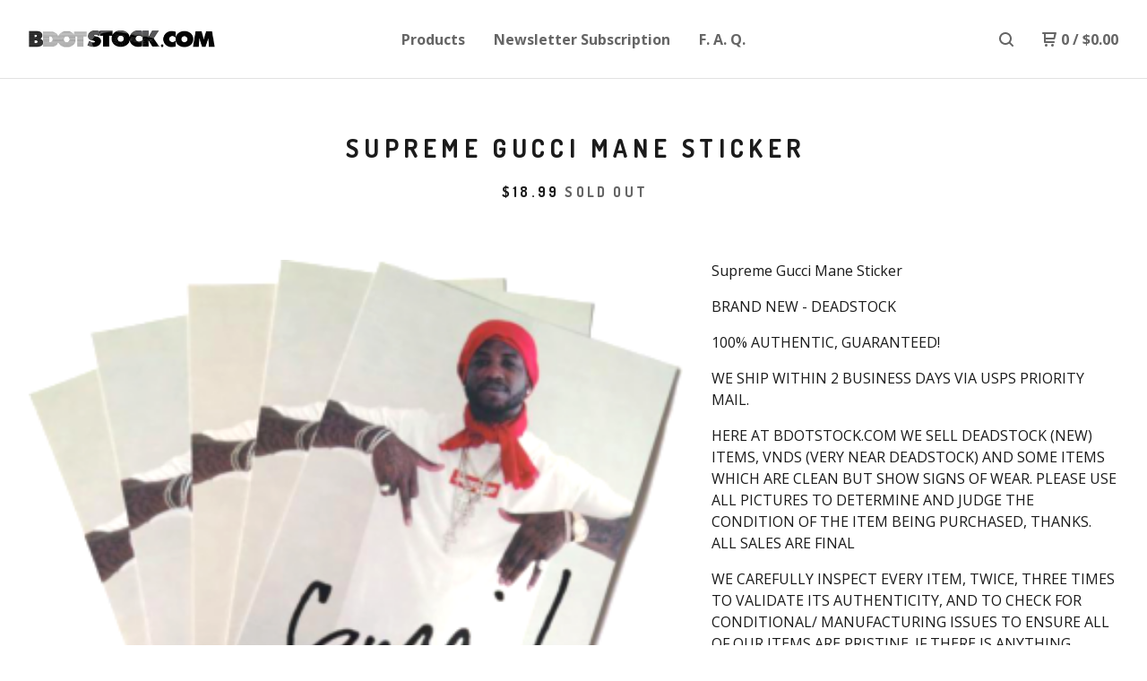

--- FILE ---
content_type: text/html; charset=utf-8
request_url: https://www.bdotstock.com/product/supreme-gucci-mane-sticker
body_size: 6674
content:
<!DOCTYPE html>
  <head>
    <title>Supreme Gucci Mane Sticker  | WWW.BDOTSTOCK.COM</title>
    <meta charset="utf-8">
    <meta name="viewport" content="width=device-width, initial-scale=1">
    <link href="/theme_stylesheets/195705165/1661280236/theme.css" media="screen" rel="stylesheet" type="text/css">
    <!-- Served from Big Cartel Storefront -->
<!-- Big Cartel generated meta tags -->
<meta name="generator" content="Big Cartel" />
<meta name="author" content="WWW.BDOTSTOCK.COM" />
<meta name="description" content="Supreme Gucci Mane Sticker BRAND NEW - DEADSTOCK 100% AUTHENTIC, GUARANTEED! WE SHIP WITHIN 2 BUSINESS DAYS VIA USPS PRIORITY MAIL. HERE AT..." />
<meta name="referrer" content="strict-origin-when-cross-origin" />
<meta name="product_id" content="66175082" />
<meta name="product_name" content="Supreme Gucci Mane Sticker" />
<meta name="product_permalink" content="supreme-gucci-mane-sticker" />
<meta name="theme_name" content="Neat" />
<meta name="theme_version" content="1.7.40" />
<meta property="og:type" content="product" />
<meta property="og:site_name" content="WWW.BDOTSTOCK.COM" />
<meta property="og:title" content="Supreme Gucci Mane Sticker" />
<meta property="og:url" content="https://www.bdotstock.com/product/supreme-gucci-mane-sticker" />
<meta property="og:description" content="Supreme Gucci Mane Sticker BRAND NEW - DEADSTOCK 100% AUTHENTIC, GUARANTEED! WE SHIP WITHIN 2 BUSINESS DAYS VIA USPS PRIORITY MAIL. HERE AT..." />
<meta property="og:image" content="https://assets.bigcartel.com/product_images/269785847/Supreme-Gucci-Mane-Sticker-600x428-2.png?auto=format&amp;fit=max&amp;h=1200&amp;w=1200" />
<meta property="og:image:secure_url" content="https://assets.bigcartel.com/product_images/269785847/Supreme-Gucci-Mane-Sticker-600x428-2.png?auto=format&amp;fit=max&amp;h=1200&amp;w=1200" />
<meta property="og:price:amount" content="18.99" />
<meta property="og:price:currency" content="USD" />
<meta property="og:availability" content="oos" />
<meta name="twitter:card" content="summary_large_image" />
<meta name="twitter:title" content="Supreme Gucci Mane Sticker" />
<meta name="twitter:description" content="Supreme Gucci Mane Sticker BRAND NEW - DEADSTOCK 100% AUTHENTIC, GUARANTEED! WE SHIP WITHIN 2 BUSINESS DAYS VIA USPS PRIORITY MAIL. HERE AT..." />
<meta name="twitter:image" content="https://assets.bigcartel.com/product_images/269785847/Supreme-Gucci-Mane-Sticker-600x428-2.png?auto=format&amp;fit=max&amp;h=1200&amp;w=1200" />
<!-- end of generated meta tags -->

<!-- Big Cartel generated link tags -->
<link rel="preconnect" href="https://fonts.googleapis.com" />
<link rel="preconnect" href="https://fonts.gstatic.com" crossorigin="true" />
<link rel="stylesheet" href="//fonts.googleapis.com/css?family=Dosis:400,700|Open+Sans:300,400,500,700&amp;display=swap" type="text/css" title="Google Fonts" />
<link rel="canonical" href="https://www.bdotstock.com/product/supreme-gucci-mane-sticker" />
<link rel="alternate" href="https://www.bdotstock.com/products.xml" type="application/rss+xml" title="Product Feed" />
<link rel="icon" href="/favicon.svg" type="image/svg+xml" />
<link rel="icon" href="/favicon.ico" type="image/x-icon" />
<link rel="apple-touch-icon" href="/apple-touch-icon.png" />
<!-- end of generated link tags -->

<!-- Big Cartel generated structured data -->
<script type="application/ld+json">
{"@context":"https://schema.org","@type":"BreadcrumbList","itemListElement":[{"@type":"ListItem","position":1,"name":"Home","item":"https://www.bdotstock.com/"},{"@type":"ListItem","position":2,"name":"Products","item":"https://www.bdotstock.com/products"},{"@type":"ListItem","position":3,"name":"SUPREME","item":"https://www.bdotstock.com/category/supreme"},{"@type":"ListItem","position":4,"name":"Supreme Gucci Mane Sticker ","item":"https://www.bdotstock.com/product/supreme-gucci-mane-sticker"}]}
</script>
<script type="application/ld+json">
{"@context":"https://schema.org/","@type":"Product","name":"Supreme Gucci Mane Sticker ","url":"https://www.bdotstock.com/product/supreme-gucci-mane-sticker","description":"Supreme Gucci Mane Sticker \n\n\n\nBRAND NEW - DEADSTOCK\n\n100% AUTHENTIC, GUARANTEED!\n\nWE SHIP WITHIN 2 BUSINESS DAYS VIA USPS PRIORITY MAIL.\n\nHERE AT BDOTSTOCK.COM WE SELL DEADSTOCK (NEW) ITEMS, VNDS (VERY NEAR DEADSTOCK) AND SOME ITEMS WHICH ARE CLEAN BUT SHOW SIGNS OF WEAR. PLEASE USE ALL PICTURES TO DETERMINE AND JUDGE THE CONDITION OF THE ITEM BEING PURCHASED, THANKS. ALL SALES ARE FINAL\n\nWE CAREFULLY INSPECT EVERY ITEM, TWICE, THREE TIMES TO VALIDATE ITS AUTHENTICITY, AND TO CHECK FOR CONDITIONAL/ MANUFACTURING ISSUES TO ENSURE ALL OF OUR ITEMS ARE PRISTINE. IF THERE IS ANYTHING WRONG WITH ANY ITEMS IT WILL BE STATED. WE STAND BEHIND EVERY TIME WE SELL, AND ITS CONDITION STATED, SO YOU CAN FEEL SAFE ABOUT BUYING.\n\nCHECK OUT OUR SOCIAL MEDIA\n\n\u0026quot;BDOTSTOCK\u0026quot; ON INSTAGRAM, FACEBOOK, AND TWITTER!","sku":"66175082","image":["https://assets.bigcartel.com/product_images/269785847/Supreme-Gucci-Mane-Sticker-600x428-2.png?auto=format\u0026fit=max\u0026h=1200\u0026w=1200","https://assets.bigcartel.com/product_images/269785709/SUPREME_GUCCI_MANE_STICKER_600x.jpg?auto=format\u0026fit=max\u0026h=1200\u0026w=1200"],"brand":{"@type":"Brand","name":"WWW.BDOTSTOCK.COM"},"offers":[{"@type":"Offer","name":"Supreme Gucci Mane Sticker  (Supreme Gucci Mane Sticker )","url":"https://www.bdotstock.com/product/supreme-gucci-mane-sticker","sku":"243464597","price":"18.99","priceCurrency":"USD","priceValidUntil":"2027-01-30","availability":"https://schema.org/InStock","itemCondition":"NewCondition","additionalProperty":[{"@type":"PropertyValue","propertyID":"item_group_id","value":"66175082"}],"shippingDetails":[{"@type":"OfferShippingDetails","shippingDestination":{"@type":"DefinedRegion","addressCountry":"US"},"shippingRate":{"@type":"MonetaryAmount","value":"1.99","currency":"USD"}}]}]}
</script>

<!-- end of generated structured data -->

<script>
  window.bigcartel = window.bigcartel || {};
  window.bigcartel = {
    ...window.bigcartel,
    ...{"account":{"id":1012737,"host":"www.bdotstock.com","bc_host":"bdotstock.bigcartel.com","currency":"USD","country":{"code":"US","name":"United States"}},"theme":{"name":"Neat","version":"1.7.40","colors":{"button_hover_background_color":null,"primary_text_color":"#1b1b1b","link_text_color":"#656565","background_color":"#ffffff","link_hover_color":"#1b1b1b","button_background_color":null,"button_text_color":null}},"checkout":{"payments_enabled":true,"paypal_merchant_id":"FZ3R3BSCV3GJE"},"product":{"id":66175082,"name":"Supreme Gucci Mane Sticker ","permalink":"supreme-gucci-mane-sticker","position":52,"url":"/product/supreme-gucci-mane-sticker","status":"sold-out","created_at":"2020-07-19T10:51:57.000Z","has_password_protection":false,"images":[{"url":"https://assets.bigcartel.com/product_images/269785847/Supreme-Gucci-Mane-Sticker-600x428-2.png?auto=format\u0026fit=max\u0026h=1000\u0026w=1000","width":327,"height":270},{"url":"https://assets.bigcartel.com/product_images/269785709/SUPREME_GUCCI_MANE_STICKER_600x.jpg?auto=format\u0026fit=max\u0026h=1000\u0026w=1000","width":322,"height":384}],"price":18.99,"default_price":18.99,"tax":0.0,"on_sale":false,"description":"Supreme Gucci Mane Sticker \r\n\r\n\r\n\r\nBRAND NEW - DEADSTOCK\r\n\r\n100% AUTHENTIC, GUARANTEED!\r\n\r\nWE SHIP WITHIN 2 BUSINESS DAYS VIA USPS PRIORITY MAIL.\r\n\r\nHERE AT BDOTSTOCK.COM WE SELL DEADSTOCK (NEW) ITEMS, VNDS (VERY NEAR DEADSTOCK) AND SOME ITEMS WHICH ARE CLEAN BUT SHOW SIGNS OF WEAR. PLEASE USE ALL PICTURES TO DETERMINE AND JUDGE THE CONDITION OF THE ITEM BEING PURCHASED, THANKS. ALL SALES ARE FINAL\r\n\r\nWE CAREFULLY INSPECT EVERY ITEM, TWICE, THREE TIMES TO VALIDATE ITS AUTHENTICITY, AND TO CHECK FOR CONDITIONAL/ MANUFACTURING ISSUES TO ENSURE ALL OF OUR ITEMS ARE PRISTINE. IF THERE IS ANYTHING WRONG WITH ANY ITEMS IT WILL BE STATED. WE STAND BEHIND EVERY TIME WE SELL, AND ITS CONDITION STATED, SO YOU CAN FEEL SAFE ABOUT BUYING.\r\n\r\nCHECK OUT OUR SOCIAL MEDIA\r\n\r\n\"BDOTSTOCK\" ON INSTAGRAM, FACEBOOK, AND TWITTER!","has_option_groups":false,"options":[{"id":243464597,"name":"Supreme Gucci Mane Sticker ","price":18.99,"sold_out":false,"has_custom_price":false,"option_group_values":[],"isLowInventory":true,"isAlmostSoldOut":true}],"artists":[],"categories":[{"id":13805818,"name":"SUPREME","permalink":"supreme","url":"/category/supreme"}],"option_groups":[],"shipping":[{"amount_alone":1.99,"amount_with_others":0.99,"country":{"id":43,"name":"United States","code":"US"}}]},"page":{"type":"product"}}
  }
</script>
<script async src="https://www.paypal.com/sdk/js?client-id=AbPSFDwkxJ_Pxau-Ek8nKIMWIanP8jhAdSXX5MbFoCq_VkpAHX7DZEbfTARicVRWOVUgeUt44lu7oHF-&merchant-id=FZ3R3BSCV3GJE&currency=USD&components=messages,buttons" data-partner-attribution-id="BigCartel_SP_PPCP" data-namespace="PayPalSDK"></script>
<style type="text/css">.bc-product-video-embed { width: 100%; max-width: 640px; margin: 0 auto 1rem; } .bc-product-video-embed iframe { aspect-ratio: 16 / 9; width: 100%; border: 0; }</style>
<script type="text/javascript">
  var _bcaq = _bcaq || [];
  _bcaq.push(['_setUrl','stats1.bigcartel.com']);_bcaq.push(['_trackVisit','1012737']);_bcaq.push(['_trackProduct','66175082','1012737']);
  (function() {
    var bca = document.createElement('script'); bca.type = 'text/javascript'; bca.async = true;
    bca.src = '/stats.min.js';
    var s = document.getElementsByTagName('script')[0]; s.parentNode.insertBefore(bca, s);
  })();
</script>
<script src="/assets/currency-formatter-e6d2ec3fd19a4c813ec8b993b852eccecac4da727de1c7e1ecbf0a335278e93a.js"></script>
  </head>
  <body id="product" class="theme">
  <div class="wrap">
	    <header class="page">
      <div class="logo image">
        <a href="/" title="WWW.BDOTSTOCK.COM">
          
            <img src="https://assets.bigcartel.com/theme_images/50655746/bdotbanner-2.jpg?auto=format&fit=max&w=400" alt="WWW.BDOTSTOCK.COM">
          
        </a>
      </div>
      <nav class="sections">
        <ul class="navigation">
          <li><a href="/products">Products</a></li>
          
            <li><a title="View Newsletter Subscription" href="/newsletter-subscription">Newsletter Subscription</a></li>
          
            <li><a title="View F. A. Q." href="/about-us">F. A. Q.</a></li>
          
        </ul>
      </nav>
      <nav class="utility">
        <ul>
          
            <li>
              <a href="#search">
                <svg xmlns="http://www.w3.org/2000/svg" width="16" height="16" viewBox="0 0 16 16"><path d="M15.707 14.293l-3.112-3.092-.006-.004c.882-1.197 1.411-2.597 1.411-4.197 0-3.859-3.141-7-7-7s-7 3.1-7 7 3.141 7 7 7c1.575 0 3.025-.529 4.196-1.41v.006l3.093 3.111c.199.193.411.293.711.293s.512-.098.707-.293c.391-.407.393-1.007-.007-1.414zm-8.707-2.293c-2.757 0-5-2.243-5-5s2.243-5 5-5 5 2.2 5 5-2.243 5-5 5z"/></svg>
              </a>
            </li>
          
          <li class="cart">
            <a href="/cart">
              <svg xmlns="http://www.w3.org/2000/svg" width="16" height="16" viewBox="0 0 16 16"><path d="M15.202 0h-14.188c-.561 0-1.014.4-1.014 1s.453 1 1 1h1v9c0 .6.5 1 1 1h10c.56 0 1-.447 1-1s-.44-1-1-1h-9v-2h9.175c.56 0 1.124-.435 1.259-.97l1.536-6.06c.136-.57-.17-.97-.77-.97zm-2.596 6h-8.606v-4h9.397l-.791 4z"/><circle cx="4.5" cy="14.5" r="1.5"/><circle cx="11.5" cy="14.5" r="1.5"/></svg>
              0 <span class="desktop">/ <span data-currency-amount="0" data-currency-code="USD"><span class="currency_sign">$</span>0.00</span></span>
            </a>
          </li>
          <li>
            <a href="#nav" class="nav_trigger mobile">
              <svg xmlns="http://www.w3.org/2000/svg" width="16" height="10" viewBox="0 0 16 10"><path d="M15.5 0h-15c-.276 0-.5.2-.5.5v1c0 .3.2.5.5.5h15c.276 0 .5-.2.5-.5v-1c0-.3-.2-.5-.5-.5zM15.5 4h-15c-.276 0-.5.2-.5.5v1c0 .3.2.5.5.5h15c.276 0 .5-.2.5-.5v-1c0-.3-.2-.5-.5-.5zM15.5 8h-15c-.276 0-.5.2-.5.5v1c0 .3.2.5.5.5h15c.276 0 .5-.224.5-.5v-1c0-.3-.2-.5-.5-.5z"/></svg>
            </a>
          </li>
        </ul>
      </nav>
    </header>

    <div class="mobile_nav">
  		<a href="#" class="close_nav">
  			<svg xmlns="http://www.w3.org/2000/svg" width="15" height="15" viewBox="0 0 10 10"><path d="M7.924 6.51l-2.474-2.475 2.475-2.475c.196-.195.196-.512 0-.707l-.708-.753c-.195-.195-.512-.195-.707 0l-2.474 2.521-2.475-2.475c-.195-.195-.512-.195-.707 0l-.707.754c-.196.195-.196.5 0 .707l2.475 2.475-2.475 2.428c-.196.195-.196.5 0 .707l.707.7c.195.2.5.2.7 0l2.475-2.475 2.481 2.482c.195.2.5.2.7 0l.707-.707c.204-.217.183-.517-.017-.707z"/></svg>
  		</a>
  		<ul>
  		  <li><a href="/products">Products</a></li>
  		  
  		    <li><a title="View Newsletter Subscription" href="/newsletter-subscription">Newsletter Subscription</a></li>
  		  
  		    <li><a title="View F. A. Q." href="/about-us">F. A. Q.</a></li>
  		  
  		  <li><a href="/contact">Contact</a></li>
  		</ul>
	  </div>
    
      <section class="content">
  <h1>Supreme Gucci Mane Sticker </h1>
  
  
  <h4>
    
      <span data-currency-amount="18.99" data-currency-code="USD"><span class="currency_sign">$</span>18.99</span>
    
   <em>Sold Out</em></h4>

  

  <section class="product_image ">
    <div class="default_image">
      
        <img src="https://assets.bigcartel.com/product_images/269785847/Supreme-Gucci-Mane-Sticker-600x428-2.png?auto=format&fit=max&w=1000" alt="Image of Supreme Gucci Mane Sticker " class="primary_image">
      
    </div>
    
  </section>

  <section class="product_description">
    
      <p>Supreme Gucci Mane Sticker</p>
<p>BRAND NEW - DEADSTOCK</p>
<p>100% AUTHENTIC, GUARANTEED!</p>
<p>WE SHIP WITHIN 2 BUSINESS DAYS VIA USPS PRIORITY MAIL.</p>
<p>HERE AT BDOTSTOCK.COM WE SELL DEADSTOCK (NEW) ITEMS, VNDS (VERY NEAR DEADSTOCK) AND SOME ITEMS WHICH ARE CLEAN BUT SHOW SIGNS OF WEAR. PLEASE USE ALL PICTURES TO DETERMINE AND JUDGE THE CONDITION OF THE ITEM BEING PURCHASED, THANKS. ALL SALES ARE FINAL</p>
<p>WE CAREFULLY INSPECT EVERY ITEM, TWICE, THREE TIMES TO VALIDATE ITS AUTHENTICITY, AND TO CHECK FOR CONDITIONAL/ MANUFACTURING ISSUES TO ENSURE ALL OF OUR ITEMS ARE PRISTINE. IF THERE IS ANYTHING WRONG WITH ANY ITEMS IT WILL BE STATED. WE STAND BEHIND EVERY TIME WE SELL, AND ITS CONDITION STATED, SO YOU CAN FEEL SAFE ABOUT BUYING.</p>
<p>CHECK OUT OUR SOCIAL MEDIA</p>
<p>"BDOTSTOCK" ON INSTAGRAM, FACEBOOK, AND TWITTER!</p>
    

    

    

    
      <h4>Share</h4>
      <ul class="social_links">
        <li><a target="_blank" title="Share on Twitter" href="https://twitter.com/intent/tweet?status=Supreme Gucci Mane Sticker %20-%20WWW.BDOTSTOCK.COM%20https://www.bdotstock.com/product/supreme-gucci-mane-sticker"><svg xmlns="http://www.w3.org/2000/svg" width="16" height="16" viewBox="0 150.857 612 490.298" enable-background="new 0 150.857 612 490.298"><path d="M605.886 208.899c-22.068 9.841-45.777 16.493-70.667 19.486 25.397-15.318 44.908-39.572 54.106-68.477-23.776 14.186-50.104 24.48-78.14 30.037-22.442-24.058-54.426-39.088-89.817-39.088-67.956 0-123.055 55.41-123.055 123.765 0 9.7 1.083 19.144 3.182 28.207-102.265-5.171-192.933-54.438-253.625-129.322-10.587 18.287-16.659 39.547-16.659 62.228 0 42.944 21.726 80.833 54.744 103.024-20.172-.637-39.15-6.206-55.729-15.478-.012.52-.012 1.041-.012 1.561 0 59.97 42.418 109.988 98.709 121.366-10.331 2.833-21.193 4.345-32.417 4.345-7.932 0-15.637-.777-23.152-2.222 15.662 49.169 61.103 84.959 114.946 85.956-42.112 33.195-95.172 52.981-152.823 52.981-9.933 0-19.725-.588-29.352-1.726 54.456 35.116 119.138 55.612 188.619 55.612 226.33 0 350.101-188.601 350.101-352.164 0-5.367-.123-10.698-.361-16.016 24.039-17.458 44.903-39.264 61.402-64.075z"/></svg></a>
        <li><a target="_blank" title="Share on Facebook" href="https://www.facebook.com/sharer/sharer.php?u=https://www.bdotstock.com/product/supreme-gucci-mane-sticker"><svg xmlns="http://www.w3.org/2000/svg" width="9" height="16" viewBox="157.162 90 297.799 612" enable-background="new 157.162 90 297.799 612"><path d="M369.036 193.795h85.68v-103.795h-121.054c-97.553 19.707-98.776 108.936-98.776 108.936v105.753h-77.724v102.938h77.724v294.373h108.324v-294.617h102.081l9.67-102.938h-111.017v-75.521c-.123-33.171 25.092-35.129 25.092-35.129z"/></svg></a>
        <li class="social_pinterest"><a title="Pin" data-pin-custom="true" data-pin-do="buttonPin" href="https://www.pinterest.com/pin/create/button/?url=https://www.bdotstock.com/product/supreme-gucci-mane-sticker&media=https://assets.bigcartel.com/product_images/269785847/Supreme-Gucci-Mane-Sticker-600x428-2.png&description=Supreme Gucci Mane Sticker 



BRAND NEW - DEADSTOCK

100% AUTHENTIC, GUARANTEED!

WE SHIP WITHIN 2 BUSINESS DAYS VIA USPS PRIORITY MAIL.

HERE AT BDOTSTOCK.COM WE SELL DEADSTOCK (NEW) IT..."><svg xmlns="http://www.w3.org/2000/svg" width="36" height="36" viewBox="0 0 12 16"><path d="M4.933 10.582c-.406 2.203-.9 4.314-2.366 5.418-.452-3.33.665-5.83 1.183-8.484C2.866 6 3.9 2.9 5.7 3.63c2.315.97-2 5.77.9 6.34 3 .6 4.225-5.4 2.365-7.36C6.285-.22 1.1 2.5 1.8 6.596c.154 1 1.1 1.3.4 2.658C.48 8.858-.034 7.45.032 5.574.138 2.504 2.692.352 5.255.054c3.24-.376 6.3 1.2 6.7 4.396.473 3.568-1.462 7.433-4.927 7.2C6.063 11.5 5.7 11 4.9 10.582z"/></svg>
      </a></li>
      </ul>
    

  </section>
</section>


  <section class="product_photos">
    
      <img class="product_photo" src="https://assets.bigcartel.com/product_images/269785709/SUPREME_GUCCI_MANE_STICKER_600x.jpg?auto=format&fit=max&w=1500" alt="Image of Supreme Gucci Mane Sticker ">
    
  </section>


    

    <footer>
      <nav class="footernav">
        <ul>
          <li><a href="/">Home</a></li>
          
          <li><a href="/contact">Contact</a></li>
          
        </ul>
      </nav>
  	  
    	  <ul class="social_footer">
          
            <li><a title="Twitter" href="https://twitter.com/bdotstock"><svg id="twitter" xmlns="http://www.w3.org/2000/svg" width="36" height="36" viewBox="0 150.857 612 490.298" enable-background="new 0 150.857 612 490.298"><path d="M605.886 208.899c-22.068 9.841-45.777 16.493-70.667 19.486 25.397-15.318 44.908-39.572 54.106-68.477-23.776 14.186-50.104 24.48-78.14 30.037-22.442-24.058-54.426-39.088-89.817-39.088-67.956 0-123.055 55.41-123.055 123.765 0 9.7 1.083 19.144 3.182 28.207-102.265-5.171-192.933-54.438-253.625-129.322-10.587 18.287-16.659 39.547-16.659 62.228 0 42.944 21.726 80.833 54.744 103.024-20.172-.637-39.15-6.206-55.729-15.478-.012.52-.012 1.041-.012 1.561 0 59.97 42.418 109.988 98.709 121.366-10.331 2.833-21.193 4.345-32.417 4.345-7.932 0-15.637-.777-23.152-2.222 15.662 49.169 61.103 84.959 114.946 85.956-42.112 33.195-95.172 52.981-152.823 52.981-9.933 0-19.725-.588-29.352-1.726 54.456 35.116 119.138 55.612 188.619 55.612 226.33 0 350.101-188.601 350.101-352.164 0-5.367-.123-10.698-.361-16.016 24.039-17.458 44.903-39.264 61.402-64.075z"/></svg></a></li>
          
          
            <li><a title="Facebook" href="https://www.facebook.com/bdotstock/"><svg xmlns="http://www.w3.org/2000/svg" width="36" height="36" viewBox="157.162 90 297.799 612" enable-background="new 157.162 90 297.799 612"><path d="M369.036 193.795h85.68v-103.795h-121.054c-97.553 19.707-98.776 108.936-98.776 108.936v105.753h-77.724v102.938h77.724v294.373h108.324v-294.617h102.081l9.67-102.938h-111.017v-75.521c-.123-33.171 25.092-35.129 25.092-35.129z"/></svg></a></li>
          
          
            <li><a title="Instagram" href="https://www.instagram.com/bdotstock/"><svg xmlns="http://www.w3.org/2000/svg" width="36" height="36" viewBox="0 90 612 612" enable-background="new 0 90 612 612"><path d="M540.273 90h-468.546c-39.536 0-71.727 32.191-71.727 71.727v468.67c0 39.412 32.191 71.603 71.727 71.603h468.67c39.535 0 71.726-32.191 71.726-71.727v-468.546c-.123-39.414-32.436-71.727-71.85-71.727zm-234.273 190.332c63.893 0 115.668 51.775 115.668 115.668s-51.775 115.668-115.668 115.668-115.668-51.775-115.668-115.668 51.775-115.668 115.668-115.668zm236.232 327.787c0 13.097-10.771 23.868-23.868 23.868h-425.952c-13.097 0-23.868-10.771-23.868-23.868v-259.61h56.304c-3.917 15.178-6.12 31.212-6.12 47.491 0 103.551 83.966 187.272 187.272 187.272s187.272-83.721 187.272-187.272c0-16.524-2.204-32.313-6.12-47.491h55.08v259.61zm0-353.001c0 13.097-10.771 23.868-23.868 23.868h-69.769c-13.097 0-23.868-10.771-23.868-23.868v-69.768c0-13.097 10.771-23.868 23.868-23.868h69.769c13.097 0 23.868 10.771 23.868 23.868v69.768z"/></svg></a></li>
          
          
          
    	  </ul>
  	  
      <cite><span class="badge"><a href="https://www.bigcartel.com/?utm_source=bigcartel&utm_medium=storefront&utm_campaign=1012737&utm_term=bdotstock" data-bc-hook="attribution">Powered by Big Cartel</a></span></cite>
    </footer>

    
      <form action="/products" method="get" class="search">
        <input type="text" name="search" id="search" placeholder="Search products...">
    		<a href="#" class="close_search">
    			<svg xmlns="http://www.w3.org/2000/svg" width="15" height="15" viewBox="0 0 10 10"><path d="M7.924 6.51l-2.474-2.475 2.475-2.475c.196-.195.196-.512 0-.707l-.708-.753c-.195-.195-.512-.195-.707 0l-2.474 2.521-2.475-2.475c-.195-.195-.512-.195-.707 0l-.707.754c-.196.195-.196.5 0 .707l2.475 2.475-2.475 2.428c-.196.195-.196.5 0 .707l.707.7c.195.2.5.2.7 0l2.475-2.475 2.481 2.482c.195.2.5.2.7 0l.707-.707c.204-.217.183-.517-.017-.707z"/></svg>
    		</a>
      </form>
    
  </div>
  <script src="//ajax.googleapis.com/ajax/libs/jquery/3.4.1/jquery.min.js"></script>
  <script src="https://assets.bigcartel.com/api/6/api.usd.js?v=1"></script>
  <script src="https://assets.bigcartel.com/theme_assets/91/1.7.40/theme.js?v=1"></script>
  
    <script async defer src="//assets.pinterest.com/js/pinit.js"></script>
    <script>
      var show_sold_out_product_options = 'true';
      Product.find('supreme-gucci-mane-sticker', processProduct)
    </script>
  
  <script>
    $(function() {
  		if ($('.slides-container').length) {
  			$('.slideshow').superslides({
  				hashchange: false,
  				pagination:false,
  				play: 6000
  			});
  		}
    });
  </script>
<script defer src="https://static.cloudflareinsights.com/beacon.min.js/vcd15cbe7772f49c399c6a5babf22c1241717689176015" integrity="sha512-ZpsOmlRQV6y907TI0dKBHq9Md29nnaEIPlkf84rnaERnq6zvWvPUqr2ft8M1aS28oN72PdrCzSjY4U6VaAw1EQ==" data-cf-beacon='{"rayId":"9c5eb7d338873488","version":"2025.9.1","serverTiming":{"name":{"cfExtPri":true,"cfEdge":true,"cfOrigin":true,"cfL4":true,"cfSpeedBrain":true,"cfCacheStatus":true}},"token":"44d6648085c9451aa740849b0372227e","b":1}' crossorigin="anonymous"></script>
</body>
</html>